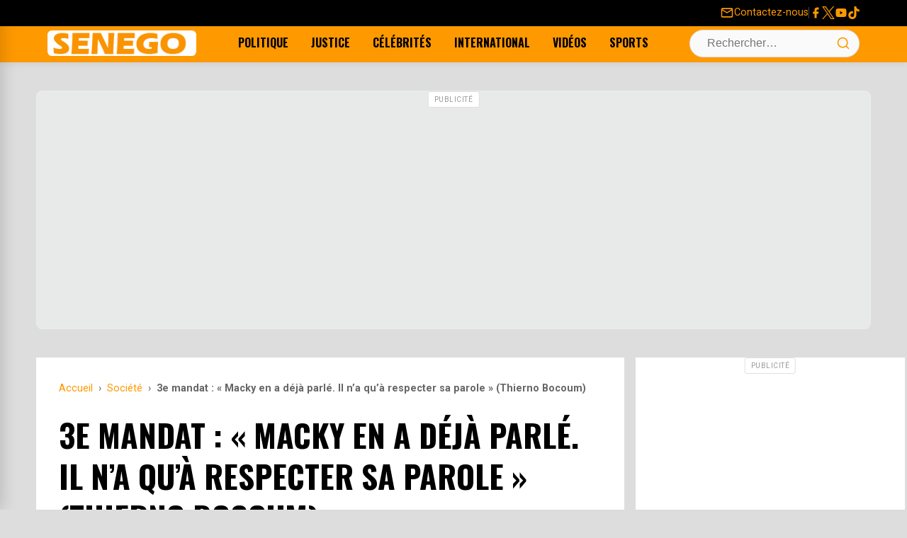

--- FILE ---
content_type: text/html; charset=UTF-8
request_url: https://senego.com/3e-mandat-macky-en-a-deja-parle-il-na-tout-simplement-qua-respecter-sa-parole-thierno-bocoum_1421030.html
body_size: 21869
content:
    <!doctype html>
<html lang="fr-FR">
    <head>
        <meta charset="UTF-8">
        <meta name="viewport" content="width=device-width, initial-scale=1.0"/>
        <link rel="profile" href="https://gmpg.org/xfn/11">
        <meta name='robots' content='max-image-preview:large' />
<title>3e mandat : « Macky en a déjà parlé. Il n&rsquo;a qu&rsquo;à respecter sa parole » (Thierno Bocoum)</title>
<link rel="canonical" href="https://senego.com/3e-mandat-macky-en-a-deja-parle-il-na-tout-simplement-qua-respecter-sa-parole-thierno-bocoum_1421030.html" />
<link rel='dns-prefetch' href='//securepubads.g.doubleclick.net' />
<link rel='dns-prefetch' href='//pagead2.googlesyndication.com' />
<link rel='dns-prefetch' href='//cdn.ad.plus' />
<meta name="description" content="Le président de l’Alliance générationnelle pour les intérêts de la République (AGIR), Thierno Bocoum trouve le débat sur une éventuelle 3e candidature du président Macky Sall à la prochaine élection présidentielle &quot;très dommage pour le Sénégal&quot;. Pour lui, le chef de l&#039;Etat en a déjà parlé. Et il a tout simplement sa parole. &quot;Tout le...">
<meta property="og:title" content="3e mandat : « Macky en a déjà parlé. Il n&rsquo;a qu&rsquo;à respecter sa parole » (Thierno Bocoum)" />
<meta property="og:description" content="Le président de l’Alliance générationnelle pour les intérêts de la République (AGIR), Thierno Bocoum trouve le débat sur une éventuelle 3e candidature du président Macky Sall à la prochaine élection présidentielle &quot;très dommage pour le Sénégal&quot;. Pour lui, le chef de l&#039;Etat en a déjà parlé. Et il a tout simplement sa parole. &quot;Tout le..." />
<meta property="og:url" content="https://senego.com/3e-mandat-macky-en-a-deja-parle-il-na-tout-simplement-qua-respecter-sa-parole-thierno-bocoum_1421030.html" />
<meta property="og:site_name" content="Senego.com - Actualité au Sénégal" />
<meta property="og:type" content="article" />
<meta property="og:image" content="https://senego.com/wp-content/uploads/2019/05/Thierno-Bocoum.webp" />
<meta property="fb:app_id" content="132113483494443" />
<meta property="article:published_time" content="2022-05-08T15:17:31+00:00" />
<meta property="article:modified_time" content="2022-05-08T15:50:18+00:00" />
<meta name="twitter:card" content="summary_large_image" />
<meta name="twitter:title" content="3e mandat : « Macky en a déjà parlé. Il n&rsquo;a qu&rsquo;à respecter sa parole » (Thierno Bocoum)" />
<meta name="twitter:description" content="Le président de l’Alliance générationnelle pour les intérêts de la République (AGIR), Thierno Bocoum trouve le débat sur une éventuelle 3e candidature du président Macky Sall à la prochaine élection présidentielle &quot;très dommage pour le Sénégal&quot;. Pour lui, le chef de l&#039;Etat en a déjà parlé. Et il a tout simplement sa parole. &quot;Tout le..." />
<meta name="twitter:image" content="https://senego.com/wp-content/uploads/2019/05/Thierno-Bocoum.webp" />
<meta name="twitter:site" content="@senego" />
<style id="critical-css"> /* CSS Critique Minimal - First Paint Only */ /* Prévention layout shift - Logo */ .site-branding img{width:210px;height:36px;display:block} /* Layout critique above-the-fold - Prévention layout shift complet */ .site-header{position:sticky;top:0;z-index:1010;height:88px} .top-bar{min-height:32px} .main-navigation-container{min-height:64px} /* Skeleton loading - Éviter FOUC */ .loading-skeleton{background:#f0f0f0;min-height:200px} .post-thumbnail{aspect-ratio:16/9;background:#f0f0f0} /* Critical responsive - Menu mobile */ .desktop-navigation{display:none} @media (min-width:992px){.desktop-navigation{display:flex} .menu-toggle-wrapper{display:none}} </style>
<link rel="preconnect" href="https://fonts.googleapis.com" crossorigin>
<link rel="preconnect" href="https://fonts.gstatic.com" crossorigin>
<link rel="preload" as="style" href="https://fonts.googleapis.com/css2?family=Oswald:wght@400;700&family=Roboto:wght@400;700&display=swap" onload="this.onload=null;this.rel='stylesheet'" crossorigin>
<noscript><link rel="stylesheet" href="https://fonts.googleapis.com/css2?family=Oswald:wght@400;700&family=Roboto:wght@400;700&display=swap" crossorigin></noscript>
<link rel="preload" as="image" href="https://senego.com/assets/logos/logo-rectangle.png">
<link rel="dns-prefetch" href="//fonts.googleapis.com">
<link rel="dns-prefetch" href="//fonts.gstatic.com">
<link rel="dns-prefetch" href="//senego.com">
<link rel="preload" as="image" href="https://senego.com/wp-content/uploads/2019/05/Thierno-Bocoum.webp">
<style id='wp-img-auto-sizes-contain-inline-css'>
img:is([sizes=auto i],[sizes^="auto," i]){contain-intrinsic-size:3000px 1500px}
/*# sourceURL=wp-img-auto-sizes-contain-inline-css */
</style>
<link data-optimized="2" rel="stylesheet" href="https://senego.com/wp-content/litespeed/css/421413e380b77ed1bc7965d9c447a01b.css?ver=225db" />

<script type="application/ld+json">{
    "@context": "https://schema.org",
    "@type": "NewsArticle",
    "mainEntityOfPage": {
        "@type": "WebPage",
        "@id": "https://senego.com/3e-mandat-macky-en-a-deja-parle-il-na-tout-simplement-qua-respecter-sa-parole-thierno-bocoum_1421030.html"
    },
    "headline": "3e mandat : \u00ab\u00a0Macky en a d\u00e9j\u00e0 parl\u00e9. Il n&rsquo;a qu&rsquo;\u00e0 respecter sa parole\u00a0\u00bb (Thierno Bocoum)",
    "description": "Le pr\u00e9sident de l\u2019Alliance g\u00e9n\u00e9rationnelle pour les int\u00e9r\u00eats de la R\u00e9publique (AGIR), Thierno Bocoum trouve le d\u00e9bat sur une \u00e9ventuelle 3e candidature du pr\u00e9sident Macky Sall \u00e0 la prochaine \u00e9lection pr\u00e9sidentielle \"tr\u00e8s dommage pour le S\u00e9n\u00e9gal\". Pour lui, le chef de l'Etat en a d\u00e9j\u00e0 parl\u00e9. Et il a tout simplement sa parole. \"Tout le...",
    "datePublished": "2022-05-08T15:17:31+00:00",
    "dateModified": "2022-05-08T15:50:18+00:00",
    "author": {
        "@type": "Person",
        "name": "Antoine Sarr",
        "url": "https://senego.com/author/toirass"
    },
    "publisher": {
        "@type": "NewsMediaOrganization",
        "name": "Senego.com - Actualit\u00e9 au S\u00e9n\u00e9gal",
        "url": "https://senego.com",
        "logo": {
            "@type": "ImageObject",
            "url": "https://senego.com/assets/logos/logo-rectangle.png",
            "width": 600,
            "height": 60
        },
        "sameAs": [
            "https://www.facebook.com/senegosite",
            "https://twitter.com/senego",
            "https://www.youtube.com/channel/UCwzMh0iy29fijWI8H27RrAg"
        ]
    },
    "image": {
        "@type": "ImageObject",
        "url": "https://senego.com/wp-content/uploads/2019/05/Thierno-Bocoum.webp",
        "width": 860,
        "height": 576
    },
    "commentCount": 14,
    "comment": [
        {
            "@type": "Comment",
            "dateCreated": "2022-05-09T10:11:42+00:00",
            "author": {
                "@type": "Person",
                "name": "papus"
            },
            "text": "Ce n'est pas le moment d'evoque ce sujet, le moment venu Macky prendra la meilleure decision possible, je n'ai aucun doute."
        },
        {
            "@type": "Comment",
            "dateCreated": "2022-05-09T10:10:45+00:00",
            "author": {
                "@type": "Person",
                "name": "NDOYE"
            },
            "text": "Tant que Macky Sall sera president , le Senegal sera entre de bonnes mains, ca c'est sur."
        },
        {
            "@type": "Comment",
            "dateCreated": "2022-05-09T10:10:12+00:00",
            "author": {
                "@type": "Person",
                "name": "abdul"
            },
            "text": "Depuis le jour de sa reelection vous nous saoulez avec ce troisieme mandat. Respectez le president un peu"
        }
    ],
    "interactionStatistic": [
        {
            "@type": "InteractionCounter",
            "interactionType": "https://schema.org/CommentAction",
            "userInteractionCount": 14
        }
    ]
}</script>
                    <script type="text/javascript" src="[data-uri]" defer></script>
       </head>


<body class="wp-singular post-template-default single single-post postid-1421030 single-format-standard wp-theme-senego">
    <a class="skip-link screen-reader-text" href="#content">Skip to content</a>

<div id="page" class="site">

    <header id="masthead" class="site-header" role="banner">

        <!-- TOP BAR (Redesigned) -->
        <div class="top-bar">
            <div class="container">
                <div class="top-bar-left">
                    <!-- Intentionally left empty -->
                </div>
                <div class="top-bar-right">
                    <a href="https://senego.com/contacter-senego" class="contact-link">
                        <svg class="very-top-menu-icon" viewBox="0 0 24 24" width="18" height="18">
                            <path fill="currentColor"
                                  d="M22 6c0-1.1-.9-2-2-2H4c-1.1 0-2 .9-2 2v12c0 1.1.9 2 2 2h16c1.1 0 2-.9 2-2V6zm-2 0l-8 5-8-5h16zm0 12H4V8l8 5 8-5v10z"></path>
                        </svg>
                        <span>Contactez-nous</span>
                    </a>
                    <span class="top-bar-separator"></span>
                    <div class="social-links">
                        <a href="https://www.facebook.com/senegosite" target="_blank" rel="noopener noreferrer"
                           aria-label="Facebook">
                            <svg class="social-icon" width="24" height="24" viewBox="0 0 24 24">
                                <path fill="currentColor"
                                      d="M18 2H15a5 5 0 0 0-5 5v3H7v4h3v8h4v-8h3l1-4h-4V7a1 1 0 0 1 1-1h3V2z"/>
                            </svg>
                        </a>
                        <a href="https://x.com/senego" target="_blank" rel="noopener noreferrer" aria-label="Twitter">
                            <svg class="social-icon" width="24" height="24" viewBox="0 0 1200 1227">
                                <path fill="currentColor"
                                      d="M714.163 519.284L1160.89 0H1055.03L667.137 450.887L357.328 0H0l468.492 681.821L0 1226.37h105.866l409.625-476.152L842.672 1226.37h357.328L714.137 519.284h.026zM569.165 687.828L521.697 619.934L144.011 79.6944H306.615l304.797 436.001L658.88 583.579L1055.08 1150.3H892.476L569.165 687.854v-.026z"/>
                            </svg>
                        </a>
                        <a href="https://www.youtube.com/channel/UCwzMh0iy29fijWI8H27RrAg" target="_blank"
                           rel="noopener noreferrer" aria-label="YouTube">
                            <svg class="social-icon" width="24" height="24" viewBox="0 0 24 24">
                                <path fill="currentColor"
                                      d="M21.582 6.186a2.483 2.483 0 0 0-1.752-1.751C18.265 4 12 4 12 4s-6.265 0-7.83.435A2.483 2.483 0 0 0 2.418 6.186C2 7.863 2 12 2 12s0 4.137.418 5.814a2.483 2.483 0 0 0 1.752 1.751C5.735 20 12 20 12 20s6.265 0 7.83-.435a2.483 2.483 0 0 0 1.752-1.751C22 16.137 22 12 22 12s0-4.137-.418-5.814zM10 15.214V8.786L15 12l-5 3.214z"/>
                            </svg>
                        </a>
                        <a href="https://www.tiktok.com/@senego.com" target="_blank" rel="noopener noreferrer"
                           aria-label="Tiktok">
                            <svg class="social-icon" width="24" height="24" viewBox="0 0 24 24">
                                <path fill="currentColor"
                                      d="M12.53.02C13.84 0 15.14.01 16.44 0c.08 1.53.63 3.09 1.75 4.17 1.12 1.11 2.7 1.62 4.24 1.79v4.03c-1.44-.05-2.89-.35-4.2-.97-.57-.26-1.1-.59-1.62-.93-.01 2.92.01 5.84-.02 8.75-.08 1.4-.54 2.79-1.35 3.94-1.31 1.92-3.58 3.17-5.91 3.21-1.43.08-2.86-.31-4.08-1.03-2.02-1.19-3.44-3.37-3.65-5.71-.02-.5-.03-1-.01-1.49.18-1.9 1.12-3.72 2.58-4.96 1.66-1.44 3.98-2.13 6.15-1.72.02 1.48-.04 2.96-.04 4.44-.99-.32-2.15-.23-3.02.37-.63.41-1.11 1.04-1.36 1.75-.21.51-.15 1.07-.14 1.61.24 1.64 1.82 3.02 3.5 2.87 1.12-.01 2.19-.66 2.77-1.61.19-.33.4-.67.41-1.06.1-1.79.06-3.57.07-5.36.01-4.03-.01-8.05.02-12.07z"/>
                            </svg>
                        </a>
                    </div>
                </div>
            </div>
        </div>

        <!-- MAIN NAVIGATION BAR -->
        <div class="main-navigation-container">
            <div class="container">
                <div class="menu-toggle-wrapper">
                    <button id="drawer-toggle" class="drawer-toggle" aria-controls="drawer-menu" aria-expanded="false"
                            aria-label="Ouvrir le menu">
                        <svg class="icon icon-menu" width="24" height="24" viewBox="0 0 24 24" fill="none"
                             stroke="currentColor" stroke-width="2" stroke-linecap="round" stroke-linejoin="round">
                            <line x1="3" y1="12" x2="21" y2="12"></line>
                            <line x1="3" y1="6" x2="21" y2="6"></line>
                            <line x1="3" y1="18" x2="21" y2="18"></line>
                        </svg>
                    </button>
                </div>
                <div class="site-branding"><a href="https://senego.com/" rel="home"><img width="210"
                                                                                                           height="36"
                                                                                                           src="https://senego.com/assets/logos/logo-rectangle.png"
                                                                                                           class="site-logo"
                                                                                                           alt="Senego.com &#8211; Actualité au Sénégal, toute actualité du jour"/></a>
                </div>
                <nav class="desktop-navigation"
                     aria-label="Primary Desktop Menu"><ul id="primary-menu-desktop" class="menu"><li id="menu-item-219583" class="menu-item menu-item-type-taxonomy menu-item-object-category current-post-ancestor current-menu-parent current-post-parent menu-item-219583"><a href="https://senego.com/rubrique/politique" title="Toute l&rsquo;actualité Politique du Sénégal">Politique</a></li>
<li id="menu-item-1850946" class="menu-item menu-item-type-taxonomy menu-item-object-category menu-item-1850946"><a href="https://senego.com/rubrique/justice">Justice</a></li>
<li id="menu-item-219514" class="menu-item menu-item-type-taxonomy menu-item-object-category menu-item-219514"><a href="https://senego.com/rubrique/culture/people" title="Toute l&rsquo;actualité People du Sénégal">Célébrités</a></li>
<li id="menu-item-1005502" class="menu-item menu-item-type-taxonomy menu-item-object-category menu-item-1005502"><a href="https://senego.com/rubrique/international">International</a></li>
<li id="menu-item-1850947" class="menu-item menu-item-type-taxonomy menu-item-object-category menu-item-1850947"><a href="https://senego.com/rubrique/video">Vidéos</a></li>
<li id="menu-item-1850945" class="menu-item menu-item-type-taxonomy menu-item-object-category menu-item-1850945"><a href="https://senego.com/rubrique/sport">Sports</a></li>
</ul></nav>
                <div class="header-actions">
    <div class="search-form-container">
        <form role="search" method="get" class="search-form" action="https://senego.com/">
            <label class="screen-reader-text" for="search-field-header">Search for:</label>
            <input type="search" id="search-field-header" class="search-field" placeholder="Rechercher…" value="" name="s" />
            <button type="submit" class="search-submit" aria-label="Lancer la recherche">
                <svg class="icon icon-search" width="20" height="20" viewBox="0 0 24 24" fill="none" stroke="currentColor" stroke-width="2" stroke-linecap="round" stroke-linejoin="round">
                    <circle cx="11" cy="11" r="8"/>
                    <line x1="21" y1="21" x2="16.65" y2="16.65"/>
                </svg>
            </button>
        </form>
        <button id="search-toggle" class="search-toggle" aria-label="Ouvrir la recherche">
            <svg class="icon icon-search" width="24" height="24" viewBox="0 0 24 24" fill="none" stroke="currentColor" stroke-width="2" stroke-linecap="round" stroke-linejoin="round">
                <circle cx="11" cy="11" r="8"/>
                <line x1="21" y1="21" x2="16.65" y2="16.65"/>
            </svg>
            <svg class="icon icon-close" width="24" height="24" viewBox="0 0 24 24" fill="none" stroke="currentColor" stroke-width="2" stroke-linecap="round" stroke-linejoin="round">
                <line x1="18" y1="6" x2="6" y2="18"/>
                <line x1="6" y1="6" x2="18" y2="18"/>
            </svg>
        </button>
    </div></div>
            </div>
        </div>

    </header><!-- #masthead -->

    <!-- DRAWER MENU (Off-canvas for Mobile) -->
    <div id="drawer-menu-overlay" class="drawer-menu-overlay"></div>
    <nav id="drawer-menu" class="drawer-menu" role="dialog" aria-modal="true" aria-labelledby="drawer-menu-title">
        <div class="drawer-header"><h2 id="drawer-menu-title" class="drawer-title">Menu</h2>
            <button id="drawer-close" class="drawer-close" aria-label="Fermer le menu">
                <svg width="24" height="24" viewBox="0 0 24 24" fill="none" stroke="currentColor" stroke-width="2"
                     stroke-linecap="round" stroke-linejoin="round">
                    <line x1="18" y1="6" x2="6" y2="18"></line>
                    <line x1="6" y1="6" x2="18" y2="18"></line>
                </svg>
            </button>
        </div>
        <div class="drawer-content"><ul id="drawer-primary-menu" class="menu drawer-navigation"><li class="menu-item menu-item-type-taxonomy menu-item-object-category current-post-ancestor current-menu-parent current-post-parent menu-item-219583"><a href="https://senego.com/rubrique/politique" title="Toute l&rsquo;actualité Politique du Sénégal">Politique</a></li>
<li class="menu-item menu-item-type-taxonomy menu-item-object-category menu-item-1850946"><a href="https://senego.com/rubrique/justice">Justice</a></li>
<li class="menu-item menu-item-type-taxonomy menu-item-object-category menu-item-219514"><a href="https://senego.com/rubrique/culture/people" title="Toute l&rsquo;actualité People du Sénégal">Célébrités</a></li>
<li class="menu-item menu-item-type-taxonomy menu-item-object-category menu-item-1005502"><a href="https://senego.com/rubrique/international">International</a></li>
<li class="menu-item menu-item-type-taxonomy menu-item-object-category menu-item-1850947"><a href="https://senego.com/rubrique/video">Vidéos</a></li>
<li class="menu-item menu-item-type-taxonomy menu-item-object-category menu-item-1850945"><a href="https://senego.com/rubrique/sport">Sports</a></li>
</ul></div>
    </nav>
    <div id="content" class="container">
<!-- [DEBUG BANNER] Found config for 'top_banner_campaign_client' -->
<!-- [DEBUG BANNER] -> RESULT: OUT of schedule. -->
<!-- [DEBUG BANNER] No active and scheduled banner found for 'top_banner'. -->
<!-- [DEBUG BANNER] Found config for 'top_banner_campaign_client_2' -->
<!-- [DEBUG BANNER] -> RESULT: OUT of schedule. -->
<!-- [DEBUG BANNER] No active and scheduled banner found for 'top_banne2'. -->
<style>@media (min-width: 768px) { #ad-5983566466-697d4c0a2ef24 { min-height: 280px; } }@media (max-width: 767px) { #ad-5983566466-697d4c0a2ef24 { min-height: 412px; } }</style><div class="gam-ad-container gam-ad-between-sections" id="ad-5983566466-697d4c0a2ef24">
<ins class="adsbygoogle" style="display:block" data-ad-client="ca-pub-2842182435104673" data-ad-slot="5983566466" data-ad-format="auto" data-full-width-responsive="true"></ins>
<script>(adsbygoogle = window.adsbygoogle || []).push({});</script>
</div>
    <div class="standard-content-area">
        <main id="main" class="site-main">

            
<article id="post-1421030" class="single-post-layout post-1421030 post type-post status-publish format-standard has-post-thumbnail hentry category-actualites category-politique category-senegal category-societe tag-3e-mandat tag-macky-sall tag-thierno-bocoum" itemscope itemtype="https://schema.org/NewsArticle">
    <header class="entry-header">
        <nav class="breadcrumbs" aria-label="Breadcrumb"><ol itemscope itemtype="https://schema.org/BreadcrumbList"><li class="item-home" itemprop="itemListElement" itemscope itemtype="https://schema.org/ListItem"><a itemprop="item" class="bread-link bread-home" href="https://senego.com" title="Accueil"><span itemprop="name">Accueil</span></a><meta itemprop="position" content="1" /></li><li class="separator separator-home"> › </li><li class="item-cat item-cat-societe" itemprop="itemListElement" itemscope itemtype="https://schema.org/ListItem"><a itemprop="item" href="https://senego.com/rubrique/societe"><span itemprop="name">Société</span></a><meta itemprop="position" content="2" /></li><li class="separator"> › </li><li class="item-current item-1421030" itemprop="itemListElement" itemscope itemtype="https://schema.org/ListItem"><strong class="bread-current bread-1421030" itemprop="name" title="3e mandat : « Macky en a déjà parlé. Il n&rsquo;a qu&rsquo;à respecter sa parole » (Thierno Bocoum)">3e mandat : « Macky en a déjà parlé. Il n&rsquo;a qu&rsquo;à respecter sa parole » (Thierno Bocoum)</strong><meta itemprop="position" content="3" /></li></ol></nav>        <h1 class="entry-title" itemprop="headline">3e mandat : « Macky en a déjà parlé. Il n&rsquo;a qu&rsquo;à respecter sa parole » (Thierno Bocoum)</h1>

        <div class="entry-meta">
            <span class="posted-on">Publié le <time class="entry-date published" datetime="2022-05-08T15:17:31+00:00" itemprop="datePublished">8 Mai 2022, à 15:17</time><meta itemprop="dateModified" content="2022-05-08T15:50:18+00:00"></span><span class="byline"> par <span class="author vcard" itemprop="author" itemscope itemtype="https://schema.org/Person"><span itemprop="name">Antoine Sarr</span></span></span>        </div><!-- .entry-meta -->
    </header><!-- .entry-header -->

                <div class="post-thumbnail" style="aspect-ratio: 16/9; overflow: hidden;" itemprop="image" itemscope itemtype="https://schema.org/ImageObject">
                <img width="860" height="576" src="https://senego.com/wp-content/uploads/2019/05/Thierno-Bocoum.webp" class="attachment-news-theme-featured size-news-theme-featured wp-post-image" alt="" style="width: 100%; height: 100%; object-fit: cover;" loading="eager" fetchpriority="high" itemprop="url" decoding="async" sizes="(max-width: 768px) 100vw, 1200px" />            </div><!-- .post-thumbnail -->
        
    <div class="entry-content" itemprop="articleBody">
        <p><strong>Le président de l’Alliance générationnelle pour les intérêts de la République (AGIR), Thierno Bocoum trouve le débat sur une éventuelle 3e candidature du président Macky Sall à la prochaine élection présidentielle « <em>très dommage pour le Sénégal</em>« . Pour lui, le chef de l&rsquo;Etat en a déjà parlé. Et il a tout simplement sa parole.</strong></p>
<p>« <em>Tout le monde sait que l&rsquo;intention était claire, qu&rsquo;il n&rsquo;y aura pas de 3e mandat. Est-ce qu&rsquo;on n&rsquo;a pas assez de revenir sur les mêmes débats et les mêmes arguments. On est dans un cercle vicieux, ça ne bouge pas. Il faut qu&rsquo;on soit sur les principes définitivement</em>« , a déclaré Thierno Bocoum dans l&rsquo;émission Grand Jury de la RFM ce dimanche.</p><div class="gam-ad-container gam-in-content-ad" id="ad-3997522042-697d4c0a2f4a8" data-lazy-ad="true" data-ad-slot="3997522042" data-ad-width="336" data-ad-height="280"></div>
<p>Selon M. Bocoum, le président de la République, Macky Sall a été très clair sur la question du 3e mandat. « <em>Le chef de l&rsquo;Etat n&rsquo;a pas à en parler. Il en a déjà parlé. Il n&rsquo;a, tout simplement qu&rsquo;à respecter sa parole. Parce que le respect de la parole donnée emporte sur le droit et la morale</em>« , ajoute-t-il.</p>
</p>    </div><!-- .entry-content -->
    <!-- FORMULAIRE DE COMMENTAIRE INLINE - Utilise les mêmes classes que comments.php -->
    <div class="inline-comment-form-section">
        <div class="info-opinion">Votre avis sera publié et visible par des milliers de lecteurs. Veuillez l’exprimer dans un langage respectueux.</div>
        <div class="comment-form-wrapper">
            <form action="https://senego.com/wp-comments-post.php" method="post" id="inline-commentform" class="comment-form" novalidate>

                <!-- Champ de commentaire principal -->
                <p class="comment-form-comment">
                    <label for="inline-comment" class="screen-reader-text">Commentaire</label>
                    <textarea id="inline-comment" name="comment" cols="45" rows="3" maxlength="65525" required="required" placeholder="Exprimez votre avis !"></textarea>
                </p>

                
                <!-- Champs nom et email (seulement si utilisateur non connecté) -->
                                    <p class="comment-form-author" style="display: none;">
                        <label for="inline-author">Nom</label>
                        <input id="inline-author" name="author" type="text" value="" size="30" maxlength="245" placeholder="Votre nom" />
                    </p>

                    <p class="comment-form-email" style="display: none;">
                        <label for="inline-email">E-mail (ne sera pas visible)</label>
                        <input id="inline-email" name="email" type="email" value="" size="30" maxlength="100" placeholder="Adresse E-mail" />
                    </p>

                                            <p class="comment-form-cookies-consent" style="display: none;">
                            <input id="wp-comment-cookies-consent" name="wp-comment-cookies-consent" type="checkbox" value="yes" />
                            <label for="wp-comment-cookies-consent">Enregistrer mon nom, mon e-mail et mon site web dans le navigateur pour mon prochain commentaire.</label>
                        </p>
                                    
                <!-- Champs cachés WordPress -->
                <input name="comment_post_ID" type="hidden" value="1421030" />
                <input name="comment_parent" id="comment_parent" type="hidden" value="0" />
                <input type="hidden" id="_wpnonce" name="_wpnonce" value="979423e5e7" /><input type="hidden" name="_wp_http_referer" value="/3e-mandat-macky-en-a-deja-parle-il-na-tout-simplement-qua-respecter-sa-parole-thierno-bocoum_1421030.html" />
                <!-- Bouton de soumission (caché initialement) -->
                <p class="form-submit" style="display: none;">
                    <input name="submit" type="submit" id="inline-submit" class="submit" value="Publier le commentaire" />
                </p>

            </form>
        </div>
    </div>
<div class="share-button-bar">
    <ul class="share-button-list">
        <li class="share-button-item">
            <!-- CORRECTION: On utilise rawurlencode() directement dans le href pour l'URL du post. -->
            <a href="https://www.facebook.com/sharer/sharer.php?u=https%3A%2F%2Fsenego.com%2F3e-mandat-macky-en-a-deja-parle-il-na-tout-simplement-qua-respecter-sa-parole-thierno-bocoum_1421030.html" target="_blank" rel="noopener noreferrer" class="share-button facebook" aria-label="Partager sur Facebook">
                <svg class="share-icon" width="24" height="24" viewBox="0 0 24 24" fill="currentColor" xmlns="http://www.w3.org/2000/svg"><path d="M18 2H15C13.6739 2 12.4021 2.52678 11.4645 3.46447C10.5268 4.40215 10 5.67392 10 7V10H7V14H10V22H14V14H17L18 10H14V7C14 6.73478 14.1054 6.48043 14.2929 6.29289C14.4804 6.10536 14.7348 6 15 6H18V2Z"/></svg>
                <span class="share-label">Partager</span>
            </a>
        </li>
        <li class="share-button-item">
            <!-- CORRECTION: On encode le titre et l'URL séparément. -->
            <a href="https://twitter.com/intent/tweet?text=3e%20mandat%20%3A%20%C2%AB%C2%A0Macky%20en%20a%20d%C3%A9j%C3%A0%20parl%C3%A9.%20Il%20n%26rsquo%3Ba%20qu%26rsquo%3B%C3%A0%20respecter%20sa%20parole%C2%A0%C2%BB%20%28Thierno%20Bocoum%29&amp;url=https%3A%2F%2Fsenego.com%2F3e-mandat-macky-en-a-deja-parle-il-na-tout-simplement-qua-respecter-sa-parole-thierno-bocoum_1421030.html" target="_blank" rel="noopener noreferrer" class="share-button twitter" aria-label="Partager sur X">
                <svg class="share-icon" width="24" height="24" viewBox="0 0 1200 1227" fill="currentColor" xmlns="http://www.w3.org/2000/svg"><path d="M714.163 519.284L1160.89 0H1055.03L667.137 450.887L357.328 0H0L468.492 681.821L0 1226.37H105.866L515.491 750.218L842.672 1226.37H1200L714.137 519.284H714.163ZM569.165 687.828L521.697 619.934L144.011 79.6944H306.615L611.412 515.685L658.88 583.579L1055.08 1150.3H892.476L569.165 687.854V687.828Z"/></svg>
                <span class="share-label">Partager</span>
            </a>
        </li>
        <li class="share-button-item">
            <!-- CORRECTION: On encode le titre et l'URL séparément. -->
            <a href="https://api.whatsapp.com/send?text=3e%20mandat%20%3A%20%C2%AB%C2%A0Macky%20en%20a%20d%C3%A9j%C3%A0%20parl%C3%A9.%20Il%20n%26rsquo%3Ba%20qu%26rsquo%3B%C3%A0%20respecter%20sa%20parole%C2%A0%C2%BB%20%28Thierno%20Bocoum%29%20https%3A%2F%2Fsenego.com%2F3e-mandat-macky-en-a-deja-parle-il-na-tout-simplement-qua-respecter-sa-parole-thierno-bocoum_1421030.html" target="_blank" rel="noopener noreferrer" class="share-button whatsapp" aria-label="Partager sur WhatsApp">
                <svg stroke="currentColor" fill="currentColor" stroke-width="0"  viewBox="0 0 448 512" width="24" height="24" xmlns="http://www.w3.org/2000/svg">
                    <path d="M380.9 97.1C339 55.1 283.2 32 223.9 32c-122.4 0-222 99.6-222 222 0 39.1 10.2 77.3 29.6 111L0 480l117.7-30.9c32.4 17.7 68.9 27 106.1 27h.1c122.3 0 224.1-99.6 224.1-222 0-59.3-25.2-115-67.1-157zm-157 341.6c-33.2 0-65.7-8.9-94-25.7l-6.7-4-69.8 18.3L72 359.2l-4.4-7c-18.5-29.4-28.2-63.3-28.2-98.2 0-101.7 82.8-184.5 184.6-184.5 49.3 0 95.6 19.2 130.4 54.1 34.8 34.9 56.2 81.2 56.1 130.5 0 101.8-84.9 184.6-186.6 184.6zm101.2-138.2c-5.5-2.8-32.8-16.2-37.9-18-5.1-1.9-8.8-2.8-12.5 2.8-3.7 5.6-14.3 18-17.6 21.8-3.2 3.7-6.5 4.2-12 1.4-32.6-16.3-54-29.1-75.5-66-5.7-9.8 5.7-9.1 16.3-30.3 1.8-3.7.9-6.9-.5-9.7-1.4-2.8-12.5-30.1-17.1-41.2-4.5-10.8-9.1-9.3-12.5-9.5-3.2-.2-6.9-.2-10.6-.2-3.7 0-9.7 1.4-14.8 6.9-5.1 5.6-19.4 19-19.4 46.3 0 27.3 19.9 53.7 22.6 57.4 2.8 3.7 39.1 59.7 94.8 83.8 35.2 15.2 49 16.5 66.6 13.9 10.7-1.6 32.8-13.4 37.4-26.4 4.6-13 4.6-24.1 3.2-26.4-1.3-2.5-5-3.9-10.5-6.6z"></path>
                </svg>
                <span class="share-label">Partager</span>
            </a>
        </li>
        <li class="share-button-item">
            <a href="#comments-section" class="share-button comments-link" aria-label="Voir les commentaires">
                <svg class="share-icon" width="24" height="24" viewBox="0 0 24 24" fill="none" stroke="currentColor" stroke-width="2" stroke-linecap="round" stroke-linejoin="round" xmlns="http://www.w3.org/2000/svg"><path d="M21 11.5a8.38 8.38 0 0 1-.9 3.8 8.5 8.5 0 0 1-7.6 4.7 8.38 8.38 0 0 1-3.8-.9L3 21l1.9-5.7a8.38 8.38 0 0 1-.9-3.8 8.5 8.5 0 0 1 4.7-7.6 8.38 8.38 0 0 1 3.8-.9h.5a8.48 8.48 0 0 1 8 8v.5z"></path></svg>
                <span class="comment-label">14</span>
            </a>
        </li>
    </ul>
</div>
<!-- [DEBUG BANNER] Found config for 'bellow_post_campaign_client' -->
<!-- [DEBUG BANNER] -> Checking 'advanced' schedule -->
<!-- [DEBUG BANNER] -> RESULT: OUT of advanced schedule. -->
<!-- [DEBUG BANNER] No active and scheduled banner found for 'bellow_post'. -->
    <footer class="entry-footer">
            </footer><!-- .entry-footer -->

    <div class="taboolaAdWrapper" aria-hidden="true" style="min-width: 320px">
                <div class="adSpaceContent adSpaceHeader">
                    <div id="taboola-below-article-thumbnails"></div>
                    <script type="text/javascript" src="[data-uri]" defer></script>
                </div>
            </div>
<div id="comments-section" class="comments-area" aria-label="Commentaires des lecteurs">

            <h2 class="comments-title">
            <span id="comment-count">14</span> commentaires        </h2><!-- .comments-title -->

        <ol class="comment-list">
                        <li id="comment-1436789" class="comment even thread-even depth-1" itemprop="comment" itemscope itemtype="https://schema.org/Comment">
            <article id="div-comment-1436789" class="comment-body">
                <div class="comment-main">
                    <div class="comment-bubble">
                        <div class="comment-author-name" itemprop="author" itemscope itemtype="https://schema.org/Person">
                            <span itemprop="name">Senegalais</span>
                        </div>
                                                <div class="comment-content" itemprop="text">
                            <p>LA PAROLE DE MACKY SALL NE NOUS CONCERNE NULLEMENT .NOUS AVONS UNE CONSTITUTION QUI FIXE LES REGLES DU JEUX</p>                        </div>
                    </div>
                    <footer class="comment-meta">
                        <a href="https://senego.com/3e-mandat-macky-en-a-deja-parle-il-na-tout-simplement-qua-respecter-sa-parole-thierno-bocoum_1421030.html#comment-1436789" class="comment-timestamp">
                            <time datetime="2022-05-08T15:25:58+00:00" itemprop="dateCreated">
                                Le 8 mai 2022 à 15h25                            </time>
                        </a>
                        <span class="reply-link-wrapper"><a rel="nofollow" class="comment-reply-link" href="https://senego.com/3e-mandat-macky-en-a-deja-parle-il-na-tout-simplement-qua-respecter-sa-parole-thierno-bocoum_1421030.html?replytocom=1436789#respond" data-commentid="1436789" data-postid="1421030" data-belowelement="div-comment-1436789" data-respondelement="respond" data-replyto="Répondre à Senegalais" aria-label="Répondre à Senegalais">Répondre</a></span>                                            </footer><!-- .comment-meta -->
                </div><!-- .comment-main -->
            </article><!-- .comment-body -->
            </li><!-- #comment-## -->
            <li id="comment-1436833" class="comment odd alt thread-odd thread-alt depth-1 parent" itemprop="comment" itemscope itemtype="https://schema.org/Comment">
            <article id="div-comment-1436833" class="comment-body">
                <div class="comment-main">
                    <div class="comment-bubble">
                        <div class="comment-author-name" itemprop="author" itemscope itemtype="https://schema.org/Person">
                            <span itemprop="name">max</span>
                        </div>
                                                <div class="comment-content" itemprop="text">
                            <p>la constitution est au dessus de tous. ce genre de politicien qui souffle le chaud et le froid. prenez vos responsabilités. De quoi avez vous peur. c&rsquo;est à la limite paradoxal. dire que le président Macky Sall est fini et avoir en même temps qu&rsquo;il se présente parceque vous savez vous serez laminés.</p>                        </div>
                    </div>
                    <footer class="comment-meta">
                        <a href="https://senego.com/3e-mandat-macky-en-a-deja-parle-il-na-tout-simplement-qua-respecter-sa-parole-thierno-bocoum_1421030.html#comment-1436833" class="comment-timestamp">
                            <time datetime="2022-05-08T17:01:06+00:00" itemprop="dateCreated">
                                Le 8 mai 2022 à 17h01                            </time>
                        </a>
                        <span class="reply-link-wrapper"><a rel="nofollow" class="comment-reply-link" href="https://senego.com/3e-mandat-macky-en-a-deja-parle-il-na-tout-simplement-qua-respecter-sa-parole-thierno-bocoum_1421030.html?replytocom=1436833#respond" data-commentid="1436833" data-postid="1421030" data-belowelement="div-comment-1436833" data-respondelement="respond" data-replyto="Répondre à max" aria-label="Répondre à max">Répondre</a></span>                                            </footer><!-- .comment-meta -->
                </div><!-- .comment-main -->
            </article><!-- .comment-body -->
            <ul class="children">
            <li id="comment-1436923" class="comment even depth-2" itemprop="comment" itemscope itemtype="https://schema.org/Comment">
            <article id="div-comment-1436923" class="comment-body">
                <div class="comment-main">
                    <div class="comment-bubble">
                        <div class="comment-author-name" itemprop="author" itemscope itemtype="https://schema.org/Person">
                            <span itemprop="name">ASS</span>
                        </div>
                                                <div class="comment-content" itemprop="text">
                            <p>Pour laminer quelqu&rsquo;un il faut compétir d&rsquo;abord</p>                        </div>
                    </div>
                    <footer class="comment-meta">
                        <a href="https://senego.com/3e-mandat-macky-en-a-deja-parle-il-na-tout-simplement-qua-respecter-sa-parole-thierno-bocoum_1421030.html#comment-1436923" class="comment-timestamp">
                            <time datetime="2022-05-08T19:27:55+00:00" itemprop="dateCreated">
                                Le 8 mai 2022 à 19h27                            </time>
                        </a>
                        <span class="reply-link-wrapper"><a rel="nofollow" class="comment-reply-link" href="https://senego.com/3e-mandat-macky-en-a-deja-parle-il-na-tout-simplement-qua-respecter-sa-parole-thierno-bocoum_1421030.html?replytocom=1436923#respond" data-commentid="1436923" data-postid="1421030" data-belowelement="div-comment-1436923" data-respondelement="respond" data-replyto="Répondre à ASS" aria-label="Répondre à ASS">Répondre</a></span>                                            </footer><!-- .comment-meta -->
                </div><!-- .comment-main -->
            </article><!-- .comment-body -->
            </li><!-- #comment-## -->
</ul><!-- .children -->
</li><!-- #comment-## -->
            <li id="comment-1436869" class="comment odd alt thread-even depth-1" itemprop="comment" itemscope itemtype="https://schema.org/Comment">
            <article id="div-comment-1436869" class="comment-body">
                <div class="comment-main">
                    <div class="comment-bubble">
                        <div class="comment-author-name" itemprop="author" itemscope itemtype="https://schema.org/Person">
                            <span itemprop="name">ibrahima</span>
                        </div>
                                                <div class="comment-content" itemprop="text">
                            <p>Ce macky sall ce prend pour qui certe celui que Dieu à choisi pour diriger les sénégalais point&#8230;c pays appartient aux peuples sénégalais notre constitution est très clair on à passer besoin de sa gueule pour dire je ne sais 2024 il va fair ces valises et le peuple sénégalais va choisir s&rsquo;il tente de toucher notre constitution macky sall sera devant les juridictions au pire on coupera pour guise d&rsquo;exemple à qui va suivre que ces imbéciles politiciens respectent le peuple sénégalais on vous attend de pieds ferme lui et ts ce qui le soutiennent on coche bien vos noms</p>                        </div>
                    </div>
                    <footer class="comment-meta">
                        <a href="https://senego.com/3e-mandat-macky-en-a-deja-parle-il-na-tout-simplement-qua-respecter-sa-parole-thierno-bocoum_1421030.html#comment-1436869" class="comment-timestamp">
                            <time datetime="2022-05-08T18:04:33+00:00" itemprop="dateCreated">
                                Le 8 mai 2022 à 18h04                            </time>
                        </a>
                        <span class="reply-link-wrapper"><a rel="nofollow" class="comment-reply-link" href="https://senego.com/3e-mandat-macky-en-a-deja-parle-il-na-tout-simplement-qua-respecter-sa-parole-thierno-bocoum_1421030.html?replytocom=1436869#respond" data-commentid="1436869" data-postid="1421030" data-belowelement="div-comment-1436869" data-respondelement="respond" data-replyto="Répondre à ibrahima" aria-label="Répondre à ibrahima">Répondre</a></span>                                            </footer><!-- .comment-meta -->
                </div><!-- .comment-main -->
            </article><!-- .comment-body -->
            </li><!-- #comment-## -->
            <li id="comment-1436875" class="comment even thread-odd thread-alt depth-1" itemprop="comment" itemscope itemtype="https://schema.org/Comment">
            <article id="div-comment-1436875" class="comment-body">
                <div class="comment-main">
                    <div class="comment-bubble">
                        <div class="comment-author-name" itemprop="author" itemscope itemtype="https://schema.org/Person">
                            <span itemprop="name">Abdoulaye. ndiaye</span>
                        </div>
                                                <div class="comment-content" itemprop="text">
                            <p>Le troisième mandats, toujours recherches par les chefs d&rsquo;États Africains.<br />
Mais a chaque fois il leurs portent préjudices. (qui s&rsquo;y frotte si pique).<br />
Macky Sall un homme Averti en vaut deux<br />
Rendez votre tablier a la fin de votre mandat<br />
Et de sortir par la grande porte du palais.</p>                        </div>
                    </div>
                    <footer class="comment-meta">
                        <a href="https://senego.com/3e-mandat-macky-en-a-deja-parle-il-na-tout-simplement-qua-respecter-sa-parole-thierno-bocoum_1421030.html#comment-1436875" class="comment-timestamp">
                            <time datetime="2022-05-08T18:10:27+00:00" itemprop="dateCreated">
                                Le 8 mai 2022 à 18h10                            </time>
                        </a>
                        <span class="reply-link-wrapper"><a rel="nofollow" class="comment-reply-link" href="https://senego.com/3e-mandat-macky-en-a-deja-parle-il-na-tout-simplement-qua-respecter-sa-parole-thierno-bocoum_1421030.html?replytocom=1436875#respond" data-commentid="1436875" data-postid="1421030" data-belowelement="div-comment-1436875" data-respondelement="respond" data-replyto="Répondre à Abdoulaye. ndiaye" aria-label="Répondre à Abdoulaye. ndiaye">Répondre</a></span>                                            </footer><!-- .comment-meta -->
                </div><!-- .comment-main -->
            </article><!-- .comment-body -->
            </li><!-- #comment-## -->
            <li id="comment-1436897" class="comment odd alt thread-even depth-1 parent" itemprop="comment" itemscope itemtype="https://schema.org/Comment">
            <article id="div-comment-1436897" class="comment-body">
                <div class="comment-main">
                    <div class="comment-bubble">
                        <div class="comment-author-name" itemprop="author" itemscope itemtype="https://schema.org/Person">
                            <span itemprop="name">Niaff sa</span>
                        </div>
                                                <div class="comment-content" itemprop="text">
                            <p>Dé nguéni doul rék  macky amoul sen diott il travail va le jour j . Inchallah<br />
Fi kou fi diém àndi fittneu niou tégal leu force reste à la loi inchallah.  Band de mécréants ç opposants a votre entendeur salut</p>                        </div>
                    </div>
                    <footer class="comment-meta">
                        <a href="https://senego.com/3e-mandat-macky-en-a-deja-parle-il-na-tout-simplement-qua-respecter-sa-parole-thierno-bocoum_1421030.html#comment-1436897" class="comment-timestamp">
                            <time datetime="2022-05-08T18:49:56+00:00" itemprop="dateCreated">
                                Le 8 mai 2022 à 18h49                            </time>
                        </a>
                        <span class="reply-link-wrapper"><a rel="nofollow" class="comment-reply-link" href="https://senego.com/3e-mandat-macky-en-a-deja-parle-il-na-tout-simplement-qua-respecter-sa-parole-thierno-bocoum_1421030.html?replytocom=1436897#respond" data-commentid="1436897" data-postid="1421030" data-belowelement="div-comment-1436897" data-respondelement="respond" data-replyto="Répondre à Niaff sa" aria-label="Répondre à Niaff sa">Répondre</a></span>                                            </footer><!-- .comment-meta -->
                </div><!-- .comment-main -->
            </article><!-- .comment-body -->
            <ul class="children">
            <li id="comment-1436957" class="comment even depth-2" itemprop="comment" itemscope itemtype="https://schema.org/Comment">
            <article id="div-comment-1436957" class="comment-body">
                <div class="comment-main">
                    <div class="comment-bubble">
                        <div class="comment-author-name" itemprop="author" itemscope itemtype="https://schema.org/Person">
                            <span itemprop="name">ndiaye</span>
                        </div>
                                                <div class="comment-content" itemprop="text">
                            <p>bizarrement en mars 21 on a vu personne. Les grandes gueules evitez de sombi ce que vous ne pouvez nane! Ne suivez pas ce macky n&rsquo;importe où, seul le pouvoir du Tout Puissant est éternel. Tôt ou tard les macky et ses partisants finiront sans pouvoir, on s&rsquo;occupera de vous.<br />
Et si vous croyez que notre armée vous laissera brleru ce pays, vous vous trompez. Un vieux avertit en vaux 2 dictateurs. Wa salam</p>                        </div>
                    </div>
                    <footer class="comment-meta">
                        <a href="https://senego.com/3e-mandat-macky-en-a-deja-parle-il-na-tout-simplement-qua-respecter-sa-parole-thierno-bocoum_1421030.html#comment-1436957" class="comment-timestamp">
                            <time datetime="2022-05-08T22:16:32+00:00" itemprop="dateCreated">
                                Le 8 mai 2022 à 22h16                            </time>
                        </a>
                        <span class="reply-link-wrapper"><a rel="nofollow" class="comment-reply-link" href="https://senego.com/3e-mandat-macky-en-a-deja-parle-il-na-tout-simplement-qua-respecter-sa-parole-thierno-bocoum_1421030.html?replytocom=1436957#respond" data-commentid="1436957" data-postid="1421030" data-belowelement="div-comment-1436957" data-respondelement="respond" data-replyto="Répondre à ndiaye" aria-label="Répondre à ndiaye">Répondre</a></span>                                            </footer><!-- .comment-meta -->
                </div><!-- .comment-main -->
            </article><!-- .comment-body -->
            </li><!-- #comment-## -->
</ul><!-- .children -->
</li><!-- #comment-## -->
            <li id="comment-1436958" class="comment odd alt thread-odd thread-alt depth-1" itemprop="comment" itemscope itemtype="https://schema.org/Comment">
            <article id="div-comment-1436958" class="comment-body">
                <div class="comment-main">
                    <div class="comment-bubble">
                        <div class="comment-author-name" itemprop="author" itemscope itemtype="https://schema.org/Person">
                            <span itemprop="name">teranga</span>
                        </div>
                                                <div class="comment-content" itemprop="text">
                            <p>macky est un malade mentale il rêve oui guignols va !!!</p>                        </div>
                    </div>
                    <footer class="comment-meta">
                        <a href="https://senego.com/3e-mandat-macky-en-a-deja-parle-il-na-tout-simplement-qua-respecter-sa-parole-thierno-bocoum_1421030.html#comment-1436958" class="comment-timestamp">
                            <time datetime="2022-05-08T22:23:11+00:00" itemprop="dateCreated">
                                Le 8 mai 2022 à 22h23                            </time>
                        </a>
                        <span class="reply-link-wrapper"><a rel="nofollow" class="comment-reply-link" href="https://senego.com/3e-mandat-macky-en-a-deja-parle-il-na-tout-simplement-qua-respecter-sa-parole-thierno-bocoum_1421030.html?replytocom=1436958#respond" data-commentid="1436958" data-postid="1421030" data-belowelement="div-comment-1436958" data-respondelement="respond" data-replyto="Répondre à teranga" aria-label="Répondre à teranga">Répondre</a></span>                                            </footer><!-- .comment-meta -->
                </div><!-- .comment-main -->
            </article><!-- .comment-body -->
            </li><!-- #comment-## -->
            <li id="comment-1436974" class="comment even thread-even depth-1" itemprop="comment" itemscope itemtype="https://schema.org/Comment">
            <article id="div-comment-1436974" class="comment-body">
                <div class="comment-main">
                    <div class="comment-bubble">
                        <div class="comment-author-name" itemprop="author" itemscope itemtype="https://schema.org/Person">
                            <span itemprop="name">Jules</span>
                        </div>
                                                <div class="comment-content" itemprop="text">
                            <p>President bi Niak na diom ken bougatoula ngani dinga force. Bahna tu feras face au peuple le moment venu&#8230; Sarap ndeyou africain yi gno beug ngour..</p>                        </div>
                    </div>
                    <footer class="comment-meta">
                        <a href="https://senego.com/3e-mandat-macky-en-a-deja-parle-il-na-tout-simplement-qua-respecter-sa-parole-thierno-bocoum_1421030.html#comment-1436974" class="comment-timestamp">
                            <time datetime="2022-05-08T23:40:54+00:00" itemprop="dateCreated">
                                Le 8 mai 2022 à 23h40                            </time>
                        </a>
                        <span class="reply-link-wrapper"><a rel="nofollow" class="comment-reply-link" href="https://senego.com/3e-mandat-macky-en-a-deja-parle-il-na-tout-simplement-qua-respecter-sa-parole-thierno-bocoum_1421030.html?replytocom=1436974#respond" data-commentid="1436974" data-postid="1421030" data-belowelement="div-comment-1436974" data-respondelement="respond" data-replyto="Répondre à Jules" aria-label="Répondre à Jules">Répondre</a></span>                                            </footer><!-- .comment-meta -->
                </div><!-- .comment-main -->
            </article><!-- .comment-body -->
            </li><!-- #comment-## -->
            <li id="comment-1436992" class="comment odd alt thread-odd thread-alt depth-1" itemprop="comment" itemscope itemtype="https://schema.org/Comment">
            <article id="div-comment-1436992" class="comment-body">
                <div class="comment-main">
                    <div class="comment-bubble">
                        <div class="comment-author-name" itemprop="author" itemscope itemtype="https://schema.org/Person">
                            <span itemprop="name">Babacar Diallo</span>
                        </div>
                                                <div class="comment-content" itemprop="text">
                            <p>Si vs êtes sur que le président est fini pourquoi avoir peur  pour qu il se présente pour un 3 ème mandat ?</p>                        </div>
                    </div>
                    <footer class="comment-meta">
                        <a href="https://senego.com/3e-mandat-macky-en-a-deja-parle-il-na-tout-simplement-qua-respecter-sa-parole-thierno-bocoum_1421030.html#comment-1436992" class="comment-timestamp">
                            <time datetime="2022-05-09T03:48:14+00:00" itemprop="dateCreated">
                                Le 9 mai 2022 à 3h48                            </time>
                        </a>
                        <span class="reply-link-wrapper"><a rel="nofollow" class="comment-reply-link" href="https://senego.com/3e-mandat-macky-en-a-deja-parle-il-na-tout-simplement-qua-respecter-sa-parole-thierno-bocoum_1421030.html?replytocom=1436992#respond" data-commentid="1436992" data-postid="1421030" data-belowelement="div-comment-1436992" data-respondelement="respond" data-replyto="Répondre à Babacar Diallo" aria-label="Répondre à Babacar Diallo">Répondre</a></span>                                            </footer><!-- .comment-meta -->
                </div><!-- .comment-main -->
            </article><!-- .comment-body -->
            </li><!-- #comment-## -->
            <li id="comment-1437091" class="comment even thread-even depth-1" itemprop="comment" itemscope itemtype="https://schema.org/Comment">
            <article id="div-comment-1437091" class="comment-body">
                <div class="comment-main">
                    <div class="comment-bubble">
                        <div class="comment-author-name" itemprop="author" itemscope itemtype="https://schema.org/Person">
                            <span itemprop="name">Oumarr</span>
                        </div>
                                                <div class="comment-content" itemprop="text">
                            <p>Les gens passent leur temps a parler de Macky Sall , occupez vous un peu.</p>                        </div>
                    </div>
                    <footer class="comment-meta">
                        <a href="https://senego.com/3e-mandat-macky-en-a-deja-parle-il-na-tout-simplement-qua-respecter-sa-parole-thierno-bocoum_1421030.html#comment-1437091" class="comment-timestamp">
                            <time datetime="2022-05-09T10:09:27+00:00" itemprop="dateCreated">
                                Le 9 mai 2022 à 10h09                            </time>
                        </a>
                        <span class="reply-link-wrapper"><a rel="nofollow" class="comment-reply-link" href="https://senego.com/3e-mandat-macky-en-a-deja-parle-il-na-tout-simplement-qua-respecter-sa-parole-thierno-bocoum_1421030.html?replytocom=1437091#respond" data-commentid="1437091" data-postid="1421030" data-belowelement="div-comment-1437091" data-respondelement="respond" data-replyto="Répondre à Oumarr" aria-label="Répondre à Oumarr">Répondre</a></span>                                            </footer><!-- .comment-meta -->
                </div><!-- .comment-main -->
            </article><!-- .comment-body -->
            </li><!-- #comment-## -->
            <li id="comment-1437092" class="comment odd alt thread-odd thread-alt depth-1" itemprop="comment" itemscope itemtype="https://schema.org/Comment">
            <article id="div-comment-1437092" class="comment-body">
                <div class="comment-main">
                    <div class="comment-bubble">
                        <div class="comment-author-name" itemprop="author" itemscope itemtype="https://schema.org/Person">
                            <span itemprop="name">abdul</span>
                        </div>
                                                <div class="comment-content" itemprop="text">
                            <p>Depuis le jour de sa reelection vous nous saoulez avec ce troisieme mandat. Respectez le president un peu</p>                        </div>
                    </div>
                    <footer class="comment-meta">
                        <a href="https://senego.com/3e-mandat-macky-en-a-deja-parle-il-na-tout-simplement-qua-respecter-sa-parole-thierno-bocoum_1421030.html#comment-1437092" class="comment-timestamp">
                            <time datetime="2022-05-09T10:10:12+00:00" itemprop="dateCreated">
                                Le 9 mai 2022 à 10h10                            </time>
                        </a>
                        <span class="reply-link-wrapper"><a rel="nofollow" class="comment-reply-link" href="https://senego.com/3e-mandat-macky-en-a-deja-parle-il-na-tout-simplement-qua-respecter-sa-parole-thierno-bocoum_1421030.html?replytocom=1437092#respond" data-commentid="1437092" data-postid="1421030" data-belowelement="div-comment-1437092" data-respondelement="respond" data-replyto="Répondre à abdul" aria-label="Répondre à abdul">Répondre</a></span>                                            </footer><!-- .comment-meta -->
                </div><!-- .comment-main -->
            </article><!-- .comment-body -->
            </li><!-- #comment-## -->
            <li id="comment-1437093" class="comment even thread-even depth-1" itemprop="comment" itemscope itemtype="https://schema.org/Comment">
            <article id="div-comment-1437093" class="comment-body">
                <div class="comment-main">
                    <div class="comment-bubble">
                        <div class="comment-author-name" itemprop="author" itemscope itemtype="https://schema.org/Person">
                            <span itemprop="name">NDOYE</span>
                        </div>
                                                <div class="comment-content" itemprop="text">
                            <p>Tant que Macky Sall sera president , le Senegal sera entre de bonnes mains, ca c&rsquo;est sur.</p>                        </div>
                    </div>
                    <footer class="comment-meta">
                        <a href="https://senego.com/3e-mandat-macky-en-a-deja-parle-il-na-tout-simplement-qua-respecter-sa-parole-thierno-bocoum_1421030.html#comment-1437093" class="comment-timestamp">
                            <time datetime="2022-05-09T10:10:45+00:00" itemprop="dateCreated">
                                Le 9 mai 2022 à 10h10                            </time>
                        </a>
                        <span class="reply-link-wrapper"><a rel="nofollow" class="comment-reply-link" href="https://senego.com/3e-mandat-macky-en-a-deja-parle-il-na-tout-simplement-qua-respecter-sa-parole-thierno-bocoum_1421030.html?replytocom=1437093#respond" data-commentid="1437093" data-postid="1421030" data-belowelement="div-comment-1437093" data-respondelement="respond" data-replyto="Répondre à NDOYE" aria-label="Répondre à NDOYE">Répondre</a></span>                                            </footer><!-- .comment-meta -->
                </div><!-- .comment-main -->
            </article><!-- .comment-body -->
            </li><!-- #comment-## -->
            <li id="comment-1437094" class="comment odd alt thread-odd thread-alt depth-1" itemprop="comment" itemscope itemtype="https://schema.org/Comment">
            <article id="div-comment-1437094" class="comment-body">
                <div class="comment-main">
                    <div class="comment-bubble">
                        <div class="comment-author-name" itemprop="author" itemscope itemtype="https://schema.org/Person">
                            <span itemprop="name">papus</span>
                        </div>
                                                <div class="comment-content" itemprop="text">
                            <p>Ce n&rsquo;est pas le moment d&rsquo;evoque ce sujet, le moment venu Macky prendra la meilleure decision possible, je n&rsquo;ai aucun doute.</p>                        </div>
                    </div>
                    <footer class="comment-meta">
                        <a href="https://senego.com/3e-mandat-macky-en-a-deja-parle-il-na-tout-simplement-qua-respecter-sa-parole-thierno-bocoum_1421030.html#comment-1437094" class="comment-timestamp">
                            <time datetime="2022-05-09T10:11:42+00:00" itemprop="dateCreated">
                                Le 9 mai 2022 à 10h11                            </time>
                        </a>
                        <span class="reply-link-wrapper"><a rel="nofollow" class="comment-reply-link" href="https://senego.com/3e-mandat-macky-en-a-deja-parle-il-na-tout-simplement-qua-respecter-sa-parole-thierno-bocoum_1421030.html?replytocom=1437094#respond" data-commentid="1437094" data-postid="1421030" data-belowelement="div-comment-1437094" data-respondelement="respond" data-replyto="Répondre à papus" aria-label="Répondre à papus">Répondre</a></span>                                            </footer><!-- .comment-meta -->
                </div><!-- .comment-main -->
            </article><!-- .comment-body -->
            </li><!-- #comment-## -->
        </ol><!-- .comment-list -->

        	<div id="respond" class="comment-form-wrapper">
		<h3 id="reply-title" class="comment-reply-title">Laisser un commentaire <small><a rel="nofollow" id="cancel-comment-reply-link" href="/3e-mandat-macky-en-a-deja-parle-il-na-tout-simplement-qua-respecter-sa-parole-thierno-bocoum_1421030.html#respond" style="display:none;">Annuler la réponse</a></small></h3><form action="https://senego.com/wp-comments-post.php" method="post" id="commentform" class="comment-form"><div id="comment-form-submit-status" role="status" style="display: none; padding: 10px; margin-bottom: 15px; border-radius: 4px;"></div><p class="comment-form-comment"><label for="comment" class="screen-reader-text">Commentaire</label><textarea id="comment" name="comment" cols="45" rows="5" maxlength="65525" required="required" placeholder="Qu&#039;en pensez-vous ?"></textarea></p><p class="comment-form-author"><label for="author">Nom</label> <input id="author" name="author" type="text" value="" size="30" maxlength="245" placeholder="Votre nom"/></p>
<p class="comment-form-email"><label for="email">E-mail (ne sera pas visible)</label> <input id="email" name="email" type="email" value="" size="30" maxlength="100" placeholder="Adresse E-mail"/></p>

<p class="comment-form-cookies-consent"><input id="wp-comment-cookies-consent" name="wp-comment-cookies-consent" type="checkbox" value="yes" /> <label for="wp-comment-cookies-consent">Enregistrer mon nom, mon e-mail et mon site dans le navigateur pour mon prochain commentaire.</label></p>
<p class="form-submit"><input name="submit" type="submit" id="submit" class="submit" value="Publier le commentaire" /> <input type='hidden' name='comment_post_ID' value='1421030' id='comment_post_ID' />
<input type='hidden' name='comment_parent' id='comment_parent' value='0' />
</p></form>	</div><!-- #respond -->
	
</div><!-- #comments -->

</article><!-- #post-1421030 -->

        </main><!-- #main -->

        <!--        -->
<aside id="secondary" class="widget-area">

    <!-- [DEBUG BANNER] Found config for 'sidebar_campaign_client_C' -->
<!-- [DEBUG BANNER] -> RESULT: OUT of schedule. -->
<!-- [DEBUG BANNER] No active and scheduled banner found for 'sidebar_top'. -->
<!-- [DEBUG BANNER] Found config for 'sidebar_campaign_client_CC' -->
<!-- [DEBUG BANNER] -> RESULT: OUT of schedule. -->
<!-- [DEBUG BANNER] No active and scheduled banner found for 'sidebar_top_b'. -->
<style>@media (min-width: 768px) { #ad-7696158045-697d4c0a307d2 { min-height: 360px; } }@media (max-width: 767px) { #ad-7696158045-697d4c0a307d2 { min-height: 411px; } }</style><div class="gam-ad-container sidebar_top" id="ad-7696158045-697d4c0a307d2" data-lazy-ad="true" data-ad-slot="7696158045"></div>    <section class="widget widget_popular_weekly">
    <h2 class="widget-title">Débats de la Semaine</h2>
            <ol class="popular-weekly-list">
                            <li class="popular-weekly-item">
                    <a href="https://senego.com/can-2025-le-journaliste-dal-jazzera-hafid-derradji-denonce-labsence-de-felicitations-de-la-fifa-et-de-la-caf-au-senegal_1916644.html" class="popular-weekly-link">
                                                    <div class="popular-weekly-thumbnail" style="width: 60px; height: 60px; overflow: hidden; flex-shrink: 0;">
                                <img width="60" height="60" src="https://senego.com/wp-content/uploads/2026/01/thumb_1260x800_69740dcc100f9_ul8x4vzdp2-150x150.webp" class="attachment-60x60 size-60x60 wp-post-image" alt="" style="width: 100%; height: 100%; object-fit: cover;" loading="lazy" decoding="async" />                            </div>
                                                <div class="popular-weekly-content">
                            <h3 class="popular-weekly-title">CAN 2025 : Le journaliste d&rsquo;Al Jazzera, Hafid Derradji, dénonce l’absence de félicitations de la FIFA et de la CAF au Sénégal</h3>
                            <span class="comment-count">
								<svg aria-hidden="true" width="14" height="14" viewBox="0 0 24 24" fill="none" xmlns="http://www.w3.org/2000/svg"><path d="M21 11.5C21 16.7467 16.7467 21 11.5 21C10.5384 21 9.60539 20.8521 8.729 20.574L3 22L4.426 16.271C4.14788 15.3946 4 14.4616 4 13.5C4 8.25329 8.25329 4 13.5 4C15.8649 4 18.0163 4.90234 19.5962 6.48223C20.0976 6.98365 20.5163 7.5563 20.836 8.182" stroke="currentColor" stroke-width="2" stroke-linecap="round" stroke-linejoin="round"/></svg>
								118							</span>
                        </div>
                    </a>
                </li>
                            <li class="popular-weekly-item">
                    <a href="https://senego.com/propos-polemiques-del-hadji-diouf-sur-le-gouvernement-la-fsf-se-demarque-et-condamne-fermement_1917017.html" class="popular-weekly-link">
                                                    <div class="popular-weekly-thumbnail" style="width: 60px; height: 60px; overflow: hidden; flex-shrink: 0;">
                                <img width="60" height="60" src="https://senego.com/wp-content/uploads/2025/11/1763972775_elhadji-diouf-150x150.webp" class="attachment-60x60 size-60x60 wp-post-image" alt="" style="width: 100%; height: 100%; object-fit: cover;" loading="lazy" decoding="async" />                            </div>
                                                <div class="popular-weekly-content">
                            <h3 class="popular-weekly-title">Propos polémiques d’El Hadji Diouf sur le gouvernement : la Fédération sénégalaise de football se démarque et condamne fermement&#8230;</h3>
                            <span class="comment-count">
								<svg aria-hidden="true" width="14" height="14" viewBox="0 0 24 24" fill="none" xmlns="http://www.w3.org/2000/svg"><path d="M21 11.5C21 16.7467 16.7467 21 11.5 21C10.5384 21 9.60539 20.8521 8.729 20.574L3 22L4.426 16.271C4.14788 15.3946 4 14.4616 4 13.5C4 8.25329 8.25329 4 13.5 4C15.8649 4 18.0163 4.90234 19.5962 6.48223C20.0976 6.98365 20.5163 7.5563 20.836 8.182" stroke="currentColor" stroke-width="2" stroke-linecap="round" stroke-linejoin="round"/></svg>
								57							</span>
                        </div>
                    </a>
                </li>
                            <li class="popular-weekly-item">
                    <a href="https://senego.com/urgent-la-caf-sanctionne-pape-thiaw-et-plusieurs-joueurs-senegalais-et-marocains-apres-la-finale-de-la-can_1918475.html" class="popular-weekly-link">
                                                    <div class="popular-weekly-thumbnail" style="width: 60px; height: 60px; overflow: hidden; flex-shrink: 0;">
                                <img width="60" height="60" src="https://senego.com/wp-content/uploads/2026/01/pape-thiaw-4-150x150.webp" class="attachment-60x60 size-60x60 wp-post-image" alt="" style="width: 100%; height: 100%; object-fit: cover;" loading="lazy" decoding="async" />                            </div>
                                                <div class="popular-weekly-content">
                            <h3 class="popular-weekly-title">Décision : La CAF sanctionne Pape Thiaw et plusieurs joueurs sénégalais et marocains après la finale de la CAN</h3>
                            <span class="comment-count">
								<svg aria-hidden="true" width="14" height="14" viewBox="0 0 24 24" fill="none" xmlns="http://www.w3.org/2000/svg"><path d="M21 11.5C21 16.7467 16.7467 21 11.5 21C10.5384 21 9.60539 20.8521 8.729 20.574L3 22L4.426 16.271C4.14788 15.3946 4 14.4616 4 13.5C4 8.25329 8.25329 4 13.5 4C15.8649 4 18.0163 4.90234 19.5962 6.48223C20.0976 6.98365 20.5163 7.5563 20.836 8.182" stroke="currentColor" stroke-width="2" stroke-linecap="round" stroke-linejoin="round"/></svg>
								42							</span>
                        </div>
                    </a>
                </li>
                            <li class="popular-weekly-item">
                    <a href="https://senego.com/necrologie-deces-de-lactrice-halima-gadji-a-lage-de-36-ans-revelee-par-la-serie-maitresse-dun-homme-marie_1917509.html" class="popular-weekly-link">
                                                    <div class="popular-weekly-thumbnail" style="width: 60px; height: 60px; overflow: hidden; flex-shrink: 0;">
                                <img width="60" height="60" src="https://senego.com/wp-content/uploads/2025/11/1762787145_Halima-gadji-sn-150x150.webp" class="attachment-60x60 size-60x60 wp-post-image" alt="" style="width: 100%; height: 100%; object-fit: cover;" loading="lazy" decoding="async" srcset="https://senego.com/wp-content/uploads/2025/11/1762787145_Halima-gadji-sn-150x150.webp 150w, https://senego.com/wp-content/uploads/2025/11/1762787145_Halima-gadji-sn-300x300.webp 300w, https://senego.com/wp-content/uploads/2025/11/1762787145_Halima-gadji-sn-400x225.webp 400w, https://senego.com/wp-content/uploads/2025/11/1762787145_Halima-gadji-sn-600x338.webp 600w, https://senego.com/wp-content/uploads/2025/11/1762787145_Halima-gadji-sn.webp 1200w" sizes="auto, (max-width: 60px) 100vw, 60px" />                            </div>
                                                <div class="popular-weekly-content">
                            <h3 class="popular-weekly-title">Nécrologie : décès de l’actrice Halima Gadji à l’âge de 36 ans, révélée par la série « Maîtresse d’un homme marié »</h3>
                            <span class="comment-count">
								<svg aria-hidden="true" width="14" height="14" viewBox="0 0 24 24" fill="none" xmlns="http://www.w3.org/2000/svg"><path d="M21 11.5C21 16.7467 16.7467 21 11.5 21C10.5384 21 9.60539 20.8521 8.729 20.574L3 22L4.426 16.271C4.14788 15.3946 4 14.4616 4 13.5C4 8.25329 8.25329 4 13.5 4C15.8649 4 18.0163 4.90234 19.5962 6.48223C20.0976 6.98365 20.5163 7.5563 20.836 8.182" stroke="currentColor" stroke-width="2" stroke-linecap="round" stroke-linejoin="round"/></svg>
								28							</span>
                        </div>
                    </a>
                </li>
                            <li class="popular-weekly-item">
                    <a href="https://senego.com/le-patron-des-arbitres-de-la-caf-defend-les-stadiers-marocains-et-enfonce-le-senegal-si-la-serviette-influence-le-jeu-elle-doit-se-tenir-loin_1917605.html" class="popular-weekly-link">
                                                    <div class="popular-weekly-thumbnail" style="width: 60px; height: 60px; overflow: hidden; flex-shrink: 0;">
                                <img width="60" height="60" src="https://senego.com/wp-content/uploads/2026/01/arbitres-150x150.webp" class="attachment-60x60 size-60x60 wp-post-image" alt="" style="width: 100%; height: 100%; object-fit: cover;" loading="lazy" decoding="async" />                            </div>
                                                <div class="popular-weekly-content">
                            <h3 class="popular-weekly-title">Le patron des arbitres de la CAF défend les stadiers marocains et enfonce le Sénégal : « Si la serviette influence le jeu, elle doit se tenir loin… »</h3>
                            <span class="comment-count">
								<svg aria-hidden="true" width="14" height="14" viewBox="0 0 24 24" fill="none" xmlns="http://www.w3.org/2000/svg"><path d="M21 11.5C21 16.7467 16.7467 21 11.5 21C10.5384 21 9.60539 20.8521 8.729 20.574L3 22L4.426 16.271C4.14788 15.3946 4 14.4616 4 13.5C4 8.25329 8.25329 4 13.5 4C15.8649 4 18.0163 4.90234 19.5962 6.48223C20.0976 6.98365 20.5163 7.5563 20.836 8.182" stroke="currentColor" stroke-width="2" stroke-linecap="round" stroke-linejoin="round"/></svg>
								28							</span>
                        </div>
                    </a>
                </li>
                            <li class="popular-weekly-item">
                    <a href="https://senego.com/pape-ngagne-ndiaye-convoque-a-la-surete-urbaine-apres-des-propos-controverses-tenus-sur-tfm_1918903.html" class="popular-weekly-link">
                                                    <div class="popular-weekly-thumbnail" style="width: 60px; height: 60px; overflow: hidden; flex-shrink: 0;">
                                <img width="60" height="60" src="https://senego.com/wp-content/uploads/2026/01/pape-1-150x150.gif" class="attachment-60x60 size-60x60 wp-post-image" alt="" style="width: 100%; height: 100%; object-fit: cover;" loading="lazy" decoding="async" srcset="https://senego.com/wp-content/uploads/2026/01/pape-1-150x150.gif 150w, https://senego.com/wp-content/uploads/2026/01/pape-1-300x300.gif 300w, https://senego.com/wp-content/uploads/2026/01/pape-1-400x225.gif 400w, https://senego.com/wp-content/uploads/2026/01/pape-1-600x338.gif 600w, https://senego.com/wp-content/uploads/2026/01/pape-1.gif 1200w" sizes="auto, (max-width: 60px) 100vw, 60px" />                            </div>
                                                <div class="popular-weekly-content">
                            <h3 class="popular-weekly-title">Pape Ngagne Ndiaye convoqué à la Sûreté urbaine après des propos controversés tenus sur TFM</h3>
                            <span class="comment-count">
								<svg aria-hidden="true" width="14" height="14" viewBox="0 0 24 24" fill="none" xmlns="http://www.w3.org/2000/svg"><path d="M21 11.5C21 16.7467 16.7467 21 11.5 21C10.5384 21 9.60539 20.8521 8.729 20.574L3 22L4.426 16.271C4.14788 15.3946 4 14.4616 4 13.5C4 8.25329 8.25329 4 13.5 4C15.8649 4 18.0163 4.90234 19.5962 6.48223C20.0976 6.98365 20.5163 7.5563 20.836 8.182" stroke="currentColor" stroke-width="2" stroke-linecap="round" stroke-linejoin="round"/></svg>
								28							</span>
                        </div>
                    </a>
                </li>
                            <li class="popular-weekly-item">
                    <a href="https://senego.com/finale-can-2025-le-president-de-la-caf-se-dit-profondement-decu-et-annonce-un-durcissement-du-code-disciplinaire_1919280.html" class="popular-weekly-link">
                                                    <div class="popular-weekly-thumbnail" style="width: 60px; height: 60px; overflow: hidden; flex-shrink: 0;">
                                <img width="60" height="60" src="https://senego.com/wp-content/uploads/2026/01/patrick-motsepe-caf-150x150.webp" class="attachment-60x60 size-60x60 wp-post-image" alt="" style="width: 100%; height: 100%; object-fit: cover;" loading="lazy" decoding="async" />                            </div>
                                                <div class="popular-weekly-content">
                            <h3 class="popular-weekly-title">Finale CAN 2025 : Le Président de la CAF se dit « profondément déçu » et annonce un durcissement du Code disciplinaire</h3>
                            <span class="comment-count">
								<svg aria-hidden="true" width="14" height="14" viewBox="0 0 24 24" fill="none" xmlns="http://www.w3.org/2000/svg"><path d="M21 11.5C21 16.7467 16.7467 21 11.5 21C10.5384 21 9.60539 20.8521 8.729 20.574L3 22L4.426 16.271C4.14788 15.3946 4 14.4616 4 13.5C4 8.25329 8.25329 4 13.5 4C15.8649 4 18.0163 4.90234 19.5962 6.48223C20.0976 6.98365 20.5163 7.5563 20.836 8.182" stroke="currentColor" stroke-width="2" stroke-linecap="round" stroke-linejoin="round"/></svg>
								27							</span>
                        </div>
                    </a>
                </li>
                            <li class="popular-weekly-item">
                    <a href="https://senego.com/dic-mouhamed-diagne-porte-plainte-contre-son-pere-madiambal-diagne-et-sa-tante-voici-les-raisons_1918571.html" class="popular-weekly-link">
                                                    <div class="popular-weekly-thumbnail" style="width: 60px; height: 60px; overflow: hidden; flex-shrink: 0;">
                                <img width="60" height="60" src="https://senego.com/wp-content/uploads/2025/09/La-Matinale-Senego-Madiambal-Diagne-Sadio-Mane-et-Khady-Diene-Gaye-secouent-lactualite_thumbnail-150x150.webp" class="attachment-60x60 size-60x60 wp-post-image" alt="" style="width: 100%; height: 100%; object-fit: cover;" loading="lazy" decoding="async" />                            </div>
                                                <div class="popular-weekly-content">
                            <h3 class="popular-weekly-title">DIC : Mouhamed Diagne porte plainte contre son père Madiambal Diagne et sa tante, voici les raisons</h3>
                            <span class="comment-count">
								<svg aria-hidden="true" width="14" height="14" viewBox="0 0 24 24" fill="none" xmlns="http://www.w3.org/2000/svg"><path d="M21 11.5C21 16.7467 16.7467 21 11.5 21C10.5384 21 9.60539 20.8521 8.729 20.574L3 22L4.426 16.271C4.14788 15.3946 4 14.4616 4 13.5C4 8.25329 8.25329 4 13.5 4C15.8649 4 18.0163 4.90234 19.5962 6.48223C20.0976 6.98365 20.5163 7.5563 20.836 8.182" stroke="currentColor" stroke-width="2" stroke-linecap="round" stroke-linejoin="round"/></svg>
								26							</span>
                        </div>
                    </a>
                </li>
                    </ol>
    </section>

    
</aside><!-- #secondary -->
    </div><!-- .standard-content-area -->

</div><!-- #content -->

<footer id="colophon" class="site-footer">
    <div class="container">
        <div class="footer-top-line">
            <div class="logo-footer-container">
                <a href="https://senego.com/" rel="home">
                    <img src="https://senego.com/assets/logos/logo-rectangle.png" alt="Senego.com &#8211; Actualité au Sénégal, toute actualité du jour" class="logo-footer">
                </a>
                <p class="footer-description">Senego.com</p>
            </div>

            <div class="links-footer-container">
                <h4>Liens utiles</h4>
                <ul class="footer-links-list">
                    <li><a title="À propos" href="/a-propos-de-senego">À propos</a></li>
                    <li><a title="Contact" href="/contacter-senego">Contact</a></li>
                    <li><a title="Politique de confidentialité" href="/politique-de-confidentialite">Politique de confidentialité</a></li>
                    <li><a title="Conditions d’utilisation" href="/conditions-dutilisation-de-senego">Conditions d’utilisation</a></li>
                </ul>
            </div>

            <div class="social-media-container">
                <h4>Nous suivre</h4>
                <ul class="social-media-list">
                    <li><a rel="noopener noreferrer" href="https://www.facebook.com/senegosite" target="_blank" aria-label="Facebook"><svg stroke="currentColor" fill="currentColor" stroke-width="0" viewBox="0 0 320 512" height="1em" width="1em" xmlns="http://www.w3.org/2000/svg"><path d="M279.14 288l14.22-92.66h-88.91v-60.13c0-25.35 12.42-50.06 52.24-50.06h40.42V6.26S260.43 0 225.36 0c-73.22 0-121.08 44.38-121.08 124.72v70.62H22.89V288h81.39v224h100.17V288z"></path></svg></a></li>
                    <li><a rel="noopener noreferrer" href="https://x.com/senego" target="_blank" aria-label="X"><svg stroke="currentColor" fill="currentColor" stroke-width="0" viewBox="0 0 512 512" height="1em" width="1em" xmlns="http://www.w3.org/2000/svg"><path d="M389.2 48h70.6L305.6 224.2 487 464H345L233.7 318.6 106.5 464H35.8l164.9-188.5L26.8 48h148.3L300.6 197.8 389.2 48zM364.4 421.8h39.1L151.1 88h-42L364.4 421.8z"></path></svg></a></li>
                    <li><a rel="noopener noreferrer" href="https://www.linkedin.com/in/senego-media-64899516/" target="_blank" aria-label="LinkedIn"><svg stroke="currentColor" fill="currentColor" stroke-width="0" viewBox="0 0 448 512" height="1em" width="1em" xmlns="http://www.w3.org/2000/svg"><path d="M100.28 448H7.4V148.9h92.88zM53.79 108.1C24.09 108.1 0 83.5 0 53.8a53.79 53.79 0 0 1 107.58 0c0 29.7-24.1 54.3-53.79 54.3zM447.9 448h-92.68V302.4c0-34.7-.7-79.2-48.29-79.2-48.29 0-55.69 37.7-55.69 76.7V448h-92.78V148.9h89.08v40.8h1.3c12.4-23.5 42.69-48.3 87.88-48.3 94 0 111.28 61.9 111.28 142.3V448z"></path></svg></a></li>
                    <li><a rel="noopener noreferrer" href="https://www.instagram.com/senego_com/" target="_blank" aria-label="Instagram"><svg stroke="currentColor" fill="currentColor" stroke-width="0" viewBox="0 0 448 512" height="1em" width="1em" xmlns="http://www.w3.org/2000/svg"><path d="M224.1 141c-63.6 0-114.9 51.3-114.9 114.9s51.3 114.9 114.9 114.9S339 319.5 339 255.9 287.7 141 224.1 141zm0 189.6c-41.1 0-74.7-33.5-74.7-74.7s33.5-74.7 74.7-74.7 74.7 33.5 74.7 74.7-33.6 74.7-74.7 74.7zm146.4-194.3c0 14.9-12 26.8-26.8 26.8-14.9 0-26.8-12-26.8-26.8s12-26.8 26.8-26.8 26.8 12 26.8 26.8zm76.1 27.2c-1.7-35.9-9.9-67.7-36.2-93.9-26.2-26.2-58-34.4-93.9-36.2-37-2.1-147.9-2.1-184.9 0-35.8 1.7-67.6 9.9-93.9 36.1s-34.4 58-36.2 93.9c-2.1 37-2.1 147.9 0 184.9 1.7 35.9 9.9 67.7 36.2 93.9s58 34.4 93.9 36.2c37 2.1 147.9 2.1 184.9 0 35.9-1.7 67.7-9.9 93.9-36.2 26.2-26.2 34.4-58 36.2-93.9 2.1-37 2.1-147.8 0-184.8zM398.8 388c-7.8 19.6-22.9 34.7-42.6 42.6-29.5 11.7-99.5 9-132.1 9s-102.7 2.6-132.1-9c-19.6-7.8-34.7-22.9-42.6-42.6-11.7-29.5-9-99.5-9-132.1s-2.6-102.7 9-132.1c7.8-19.6 22.9-34.7 42.6-42.6 29.5-11.7 99.5-9 132.1-9s102.7-2.6 132.1 9c19.6 7.8 34.7 22.9 42.6 42.6 11.7 29.5 9 99.5 9 132.1s2.7 102.7-9 132.1z"></path></svg></a></li>
                </ul>
            </div>
        </div>
        <div class="copyright-container">
            <p>&copy; 2026 Senego.com &#8211; Actualité au Sénégal, toute actualité du jour. Tous droits réservés.</p>
        </div>
    </div>
</footer><!-- #colophon -->

</div><!-- #page -->

    <div id="app-promo-popup" class="app-promo-popup is-hidden" role="dialog" aria-modal="true" aria-labelledby="popup-title">
        <div class="popup-overlay"></div>
        <div class="popup-content">
            <button id="close-popup-btn" class="close-popup-btn" aria-label="Fermer">&times;</button>

            <img src="https://senego.com//assets/logos/logo-rectangle.png" alt="Senego.com - Actualité au Sénégal, toute actualité du jour" class="popup-logo">

            <h3 id="popup-title" class="popup-title">Ouvrez l&#039;application !</h3>

            <p class="popup-description">Ouvrez l&#039;appli si vous l’avez déjà, sinon téléchargez-la pour une meilleure expérience et pour recevoir les dernières actualités en temps réel.</p>

            <div class="popup-buttons">
                <a href="https://apps.apple.com/fr/app/senego-actualit%C3%A9-au-s%C3%A9n%C3%A9gal/id633327962" id="ios-download-btn" class="popup-button ios-button" target="_blank" rel="noopener">
                    <span class="store-icon ios"></span>
                    <span class="button-text">
                        <span class="button-label">Télécharger sur</span>
                        <span class="store-name">l'App Store</span>
                    </span>
                </a>
                <a href="https://play.google.com/store/apps/details?id=com.nextwebart.senego" id="android-download-btn" class="popup-button android-button" target="_blank" rel="noopener">
                    <span class="store-icon android"></span>
                    <span class="button-text">
                        <span class="button-label">Disponible sur</span>
                        <span class="store-name">Google Play</span>
                    </span>
                </a>
            </div>
        </div>
    </div>
    
    <!-- Google Analytics Optimisé - gtag disponible immédiatement pour banner tracking -->
    <script src="[data-uri]" defer></script>
    
    <script>
    (function(){
        // Charger AdSense (avec Auto Ads via ?client=)
        if (!document.getElementById('adsbygoogle-lib')) {
            var s = document.createElement('script');
            s.async = true;
            s.src = 'https://pagead2.googlesyndication.com/pagead/js/adsbygoogle.js?client=ca-pub-2842182435104673';
            s.id = 'adsbygoogle-lib';
            document.head.appendChild(s);
        }

        // Lazy loading pour nos pubs manuelles (au scroll)
        function loadLazyAds() {
            var lazyAds = document.querySelectorAll('[data-lazy-ad="true"]');
            if (!lazyAds.length) return;

            var observer = new IntersectionObserver(function(entries) {
                entries.forEach(function(entry) {
                    if (entry.isIntersecting) {
                        var container = entry.target;
                        if (container.querySelector('.adsbygoogle')) return;

                        var slot = container.dataset.adSlot;
                        var w = container.dataset.adWidth;
                        var h = container.dataset.adHeight;

                        var ins = document.createElement('ins');
                        ins.className = 'adsbygoogle';
                        ins.setAttribute('data-ad-client', 'ca-pub-2842182435104673');
                        ins.setAttribute('data-ad-slot', slot);

                        if (w && h) {
                            ins.style.cssText = 'display:inline-block;width:' + w + 'px;height:' + h + 'px';
                        } else {
                            ins.style.display = 'block';
                            ins.setAttribute('data-ad-format', 'auto');
                            ins.setAttribute('data-full-width-responsive', 'true');
                        }

                        container.appendChild(ins);
                        (adsbygoogle = window.adsbygoogle || []).push({});
                        observer.unobserve(container);
                    }
                });
            }, { rootMargin: '200px' });

            lazyAds.forEach(function(ad) { observer.observe(ad); });
        }

        // Démarrer le lazy loading au premier scroll
        var started = false;
        function start() {
            if (started) return;
            started = true;
            loadLazyAds();
        }
        window.addEventListener('scroll', start, { once: true, passive: true });
        setTimeout(start, 8000);
    })();
    </script>
    <script type="speculationrules">
{"prefetch":[{"source":"document","where":{"and":[{"href_matches":"/*"},{"not":{"href_matches":["/wp-*.php","/wp-admin/*","/wp-content/uploads/*","/wp-content/*","/wp-content/plugins/*","/wp-content/themes/senego/*","/*\\?(.+)"]}},{"not":{"selector_matches":"a[rel~=\"nofollow\"]"}},{"not":{"selector_matches":".no-prefetch, .no-prefetch a"}}]},"eagerness":"conservative"}]}
</script>




<script id="news-theme-comments-ajax-js-extra" src="[data-uri]" defer></script>


    <script type="text/javascript" src="[data-uri]" defer></script>
        <div id="unxbet-container" style="min-height:100px"></div>
    <script src="[data-uri]" defer></script>

<!-- Désinstallation des anciens service workers -->
<script src="[data-uri]" defer></script>

<script data-no-optimize="1">window.lazyLoadOptions=Object.assign({},{threshold:300},window.lazyLoadOptions||{});!function(t,e){"object"==typeof exports&&"undefined"!=typeof module?module.exports=e():"function"==typeof define&&define.amd?define(e):(t="undefined"!=typeof globalThis?globalThis:t||self).LazyLoad=e()}(this,function(){"use strict";function e(){return(e=Object.assign||function(t){for(var e=1;e<arguments.length;e++){var n,a=arguments[e];for(n in a)Object.prototype.hasOwnProperty.call(a,n)&&(t[n]=a[n])}return t}).apply(this,arguments)}function o(t){return e({},at,t)}function l(t,e){return t.getAttribute(gt+e)}function c(t){return l(t,vt)}function s(t,e){return function(t,e,n){e=gt+e;null!==n?t.setAttribute(e,n):t.removeAttribute(e)}(t,vt,e)}function i(t){return s(t,null),0}function r(t){return null===c(t)}function u(t){return c(t)===_t}function d(t,e,n,a){t&&(void 0===a?void 0===n?t(e):t(e,n):t(e,n,a))}function f(t,e){et?t.classList.add(e):t.className+=(t.className?" ":"")+e}function _(t,e){et?t.classList.remove(e):t.className=t.className.replace(new RegExp("(^|\\s+)"+e+"(\\s+|$)")," ").replace(/^\s+/,"").replace(/\s+$/,"")}function g(t){return t.llTempImage}function v(t,e){!e||(e=e._observer)&&e.unobserve(t)}function b(t,e){t&&(t.loadingCount+=e)}function p(t,e){t&&(t.toLoadCount=e)}function n(t){for(var e,n=[],a=0;e=t.children[a];a+=1)"SOURCE"===e.tagName&&n.push(e);return n}function h(t,e){(t=t.parentNode)&&"PICTURE"===t.tagName&&n(t).forEach(e)}function a(t,e){n(t).forEach(e)}function m(t){return!!t[lt]}function E(t){return t[lt]}function I(t){return delete t[lt]}function y(e,t){var n;m(e)||(n={},t.forEach(function(t){n[t]=e.getAttribute(t)}),e[lt]=n)}function L(a,t){var o;m(a)&&(o=E(a),t.forEach(function(t){var e,n;e=a,(t=o[n=t])?e.setAttribute(n,t):e.removeAttribute(n)}))}function k(t,e,n){f(t,e.class_loading),s(t,st),n&&(b(n,1),d(e.callback_loading,t,n))}function A(t,e,n){n&&t.setAttribute(e,n)}function O(t,e){A(t,rt,l(t,e.data_sizes)),A(t,it,l(t,e.data_srcset)),A(t,ot,l(t,e.data_src))}function w(t,e,n){var a=l(t,e.data_bg_multi),o=l(t,e.data_bg_multi_hidpi);(a=nt&&o?o:a)&&(t.style.backgroundImage=a,n=n,f(t=t,(e=e).class_applied),s(t,dt),n&&(e.unobserve_completed&&v(t,e),d(e.callback_applied,t,n)))}function x(t,e){!e||0<e.loadingCount||0<e.toLoadCount||d(t.callback_finish,e)}function M(t,e,n){t.addEventListener(e,n),t.llEvLisnrs[e]=n}function N(t){return!!t.llEvLisnrs}function z(t){if(N(t)){var e,n,a=t.llEvLisnrs;for(e in a){var o=a[e];n=e,o=o,t.removeEventListener(n,o)}delete t.llEvLisnrs}}function C(t,e,n){var a;delete t.llTempImage,b(n,-1),(a=n)&&--a.toLoadCount,_(t,e.class_loading),e.unobserve_completed&&v(t,n)}function R(i,r,c){var l=g(i)||i;N(l)||function(t,e,n){N(t)||(t.llEvLisnrs={});var a="VIDEO"===t.tagName?"loadeddata":"load";M(t,a,e),M(t,"error",n)}(l,function(t){var e,n,a,o;n=r,a=c,o=u(e=i),C(e,n,a),f(e,n.class_loaded),s(e,ut),d(n.callback_loaded,e,a),o||x(n,a),z(l)},function(t){var e,n,a,o;n=r,a=c,o=u(e=i),C(e,n,a),f(e,n.class_error),s(e,ft),d(n.callback_error,e,a),o||x(n,a),z(l)})}function T(t,e,n){var a,o,i,r,c;t.llTempImage=document.createElement("IMG"),R(t,e,n),m(c=t)||(c[lt]={backgroundImage:c.style.backgroundImage}),i=n,r=l(a=t,(o=e).data_bg),c=l(a,o.data_bg_hidpi),(r=nt&&c?c:r)&&(a.style.backgroundImage='url("'.concat(r,'")'),g(a).setAttribute(ot,r),k(a,o,i)),w(t,e,n)}function G(t,e,n){var a;R(t,e,n),a=e,e=n,(t=Et[(n=t).tagName])&&(t(n,a),k(n,a,e))}function D(t,e,n){var a;a=t,(-1<It.indexOf(a.tagName)?G:T)(t,e,n)}function S(t,e,n){var a;t.setAttribute("loading","lazy"),R(t,e,n),a=e,(e=Et[(n=t).tagName])&&e(n,a),s(t,_t)}function V(t){t.removeAttribute(ot),t.removeAttribute(it),t.removeAttribute(rt)}function j(t){h(t,function(t){L(t,mt)}),L(t,mt)}function F(t){var e;(e=yt[t.tagName])?e(t):m(e=t)&&(t=E(e),e.style.backgroundImage=t.backgroundImage)}function P(t,e){var n;F(t),n=e,r(e=t)||u(e)||(_(e,n.class_entered),_(e,n.class_exited),_(e,n.class_applied),_(e,n.class_loading),_(e,n.class_loaded),_(e,n.class_error)),i(t),I(t)}function U(t,e,n,a){var o;n.cancel_on_exit&&(c(t)!==st||"IMG"===t.tagName&&(z(t),h(o=t,function(t){V(t)}),V(o),j(t),_(t,n.class_loading),b(a,-1),i(t),d(n.callback_cancel,t,e,a)))}function $(t,e,n,a){var o,i,r=(i=t,0<=bt.indexOf(c(i)));s(t,"entered"),f(t,n.class_entered),_(t,n.class_exited),o=t,i=a,n.unobserve_entered&&v(o,i),d(n.callback_enter,t,e,a),r||D(t,n,a)}function q(t){return t.use_native&&"loading"in HTMLImageElement.prototype}function H(t,o,i){t.forEach(function(t){return(a=t).isIntersecting||0<a.intersectionRatio?$(t.target,t,o,i):(e=t.target,n=t,a=o,t=i,void(r(e)||(f(e,a.class_exited),U(e,n,a,t),d(a.callback_exit,e,n,t))));var e,n,a})}function B(e,n){var t;tt&&!q(e)&&(n._observer=new IntersectionObserver(function(t){H(t,e,n)},{root:(t=e).container===document?null:t.container,rootMargin:t.thresholds||t.threshold+"px"}))}function J(t){return Array.prototype.slice.call(t)}function K(t){return t.container.querySelectorAll(t.elements_selector)}function Q(t){return c(t)===ft}function W(t,e){return e=t||K(e),J(e).filter(r)}function X(e,t){var n;(n=K(e),J(n).filter(Q)).forEach(function(t){_(t,e.class_error),i(t)}),t.update()}function t(t,e){var n,a,t=o(t);this._settings=t,this.loadingCount=0,B(t,this),n=t,a=this,Y&&window.addEventListener("online",function(){X(n,a)}),this.update(e)}var Y="undefined"!=typeof window,Z=Y&&!("onscroll"in window)||"undefined"!=typeof navigator&&/(gle|ing|ro)bot|crawl|spider/i.test(navigator.userAgent),tt=Y&&"IntersectionObserver"in window,et=Y&&"classList"in document.createElement("p"),nt=Y&&1<window.devicePixelRatio,at={elements_selector:".lazy",container:Z||Y?document:null,threshold:300,thresholds:null,data_src:"src",data_srcset:"srcset",data_sizes:"sizes",data_bg:"bg",data_bg_hidpi:"bg-hidpi",data_bg_multi:"bg-multi",data_bg_multi_hidpi:"bg-multi-hidpi",data_poster:"poster",class_applied:"applied",class_loading:"litespeed-loading",class_loaded:"litespeed-loaded",class_error:"error",class_entered:"entered",class_exited:"exited",unobserve_completed:!0,unobserve_entered:!1,cancel_on_exit:!0,callback_enter:null,callback_exit:null,callback_applied:null,callback_loading:null,callback_loaded:null,callback_error:null,callback_finish:null,callback_cancel:null,use_native:!1},ot="src",it="srcset",rt="sizes",ct="poster",lt="llOriginalAttrs",st="loading",ut="loaded",dt="applied",ft="error",_t="native",gt="data-",vt="ll-status",bt=[st,ut,dt,ft],pt=[ot],ht=[ot,ct],mt=[ot,it,rt],Et={IMG:function(t,e){h(t,function(t){y(t,mt),O(t,e)}),y(t,mt),O(t,e)},IFRAME:function(t,e){y(t,pt),A(t,ot,l(t,e.data_src))},VIDEO:function(t,e){a(t,function(t){y(t,pt),A(t,ot,l(t,e.data_src))}),y(t,ht),A(t,ct,l(t,e.data_poster)),A(t,ot,l(t,e.data_src)),t.load()}},It=["IMG","IFRAME","VIDEO"],yt={IMG:j,IFRAME:function(t){L(t,pt)},VIDEO:function(t){a(t,function(t){L(t,pt)}),L(t,ht),t.load()}},Lt=["IMG","IFRAME","VIDEO"];return t.prototype={update:function(t){var e,n,a,o=this._settings,i=W(t,o);{if(p(this,i.length),!Z&&tt)return q(o)?(e=o,n=this,i.forEach(function(t){-1!==Lt.indexOf(t.tagName)&&S(t,e,n)}),void p(n,0)):(t=this._observer,o=i,t.disconnect(),a=t,void o.forEach(function(t){a.observe(t)}));this.loadAll(i)}},destroy:function(){this._observer&&this._observer.disconnect(),K(this._settings).forEach(function(t){I(t)}),delete this._observer,delete this._settings,delete this.loadingCount,delete this.toLoadCount},loadAll:function(t){var e=this,n=this._settings;W(t,n).forEach(function(t){v(t,e),D(t,n,e)})},restoreAll:function(){var e=this._settings;K(e).forEach(function(t){P(t,e)})}},t.load=function(t,e){e=o(e);D(t,e)},t.resetStatus=function(t){i(t)},t}),function(t,e){"use strict";function n(){e.body.classList.add("litespeed_lazyloaded")}function a(){console.log("[LiteSpeed] Start Lazy Load"),o=new LazyLoad(Object.assign({},t.lazyLoadOptions||{},{elements_selector:"[data-lazyloaded]",callback_finish:n})),i=function(){o.update()},t.MutationObserver&&new MutationObserver(i).observe(e.documentElement,{childList:!0,subtree:!0,attributes:!0})}var o,i;t.addEventListener?t.addEventListener("load",a,!1):t.attachEvent("onload",a)}(window,document);</script><script data-optimized="1" src="https://senego.com/wp-content/litespeed/js/95e6051c0f424d2f8c53bf458cd12560.js?ver=225db" defer></script></body>
</html>


<!-- Page cached by LiteSpeed Cache 7.7 on 2026-01-31 00:25:46 -->

--- FILE ---
content_type: text/html; charset=utf-8
request_url: https://www.google.com/recaptcha/api2/aframe
body_size: 268
content:
<!DOCTYPE HTML><html><head><meta http-equiv="content-type" content="text/html; charset=UTF-8"></head><body><script nonce="4C4ZI0dUwjSVCHu4cbPFMQ">/** Anti-fraud and anti-abuse applications only. See google.com/recaptcha */ try{var clients={'sodar':'https://pagead2.googlesyndication.com/pagead/sodar?'};window.addEventListener("message",function(a){try{if(a.source===window.parent){var b=JSON.parse(a.data);var c=clients[b['id']];if(c){var d=document.createElement('img');d.src=c+b['params']+'&rc='+(localStorage.getItem("rc::a")?sessionStorage.getItem("rc::b"):"");window.document.body.appendChild(d);sessionStorage.setItem("rc::e",parseInt(sessionStorage.getItem("rc::e")||0)+1);localStorage.setItem("rc::h",'1769819148742');}}}catch(b){}});window.parent.postMessage("_grecaptcha_ready", "*");}catch(b){}</script></body></html>